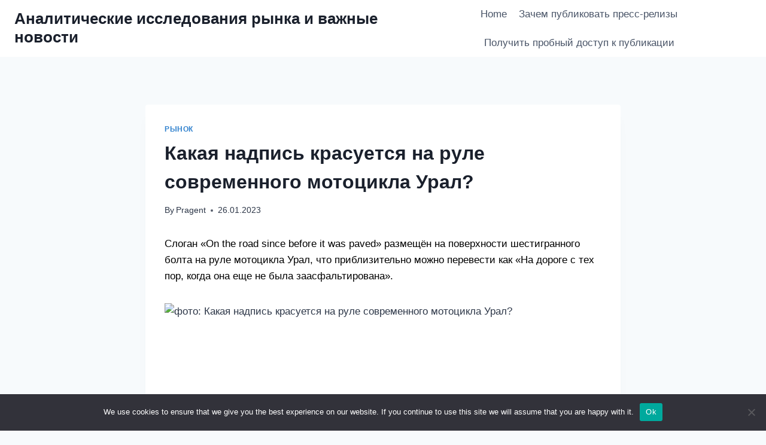

--- FILE ---
content_type: text/html; charset=UTF-8
request_url: https://market-analysis.ru/kakaya-nadpis-krasuetsya-na-rule-sovremennogo-motocikla-ural/
body_size: 22376
content:
<!doctype html>
<html lang="en-US" class="no-js" itemtype="https://schema.org/Blog" itemscope>
<head>
	<meta charset="UTF-8">
	<meta name="viewport" content="width=device-width, initial-scale=1, minimum-scale=1">
	<link rel="profile" href="http://gmpg.org/xfn/11">
	<title>Какая надпись красуется на руле современного мотоцикла Урал? &#8211; Аналитические исследования рынка и важные новости</title>
<meta name='robots' content='max-image-preview:large' />
	<style>img:is([sizes="auto" i], [sizes^="auto," i]) { contain-intrinsic-size: 3000px 1500px }</style>
	<link rel="alternate" type="application/rss+xml" title="Аналитические исследования рынка и важные новости &raquo; Feed" href="https://market-analysis.ru/feed/" />
<link rel="alternate" type="application/rss+xml" title="Аналитические исследования рынка и важные новости &raquo; Comments Feed" href="https://market-analysis.ru/comments/feed/" />
			<script>document.documentElement.classList.remove( 'no-js' );</script>
			<link rel="alternate" type="application/rss+xml" title="Аналитические исследования рынка и важные новости &raquo; Какая надпись красуется на руле современного мотоцикла Урал? Comments Feed" href="https://market-analysis.ru/kakaya-nadpis-krasuetsya-na-rule-sovremennogo-motocikla-ural/feed/" />
<script>
window._wpemojiSettings = {"baseUrl":"https:\/\/s.w.org\/images\/core\/emoji\/15.1.0\/72x72\/","ext":".png","svgUrl":"https:\/\/s.w.org\/images\/core\/emoji\/15.1.0\/svg\/","svgExt":".svg","source":{"concatemoji":"https:\/\/market-analysis.ru\/wp-includes\/js\/wp-emoji-release.min.js?ver=6.8.1"}};
/*! This file is auto-generated */
!function(i,n){var o,s,e;function c(e){try{var t={supportTests:e,timestamp:(new Date).valueOf()};sessionStorage.setItem(o,JSON.stringify(t))}catch(e){}}function p(e,t,n){e.clearRect(0,0,e.canvas.width,e.canvas.height),e.fillText(t,0,0);var t=new Uint32Array(e.getImageData(0,0,e.canvas.width,e.canvas.height).data),r=(e.clearRect(0,0,e.canvas.width,e.canvas.height),e.fillText(n,0,0),new Uint32Array(e.getImageData(0,0,e.canvas.width,e.canvas.height).data));return t.every(function(e,t){return e===r[t]})}function u(e,t,n){switch(t){case"flag":return n(e,"\ud83c\udff3\ufe0f\u200d\u26a7\ufe0f","\ud83c\udff3\ufe0f\u200b\u26a7\ufe0f")?!1:!n(e,"\ud83c\uddfa\ud83c\uddf3","\ud83c\uddfa\u200b\ud83c\uddf3")&&!n(e,"\ud83c\udff4\udb40\udc67\udb40\udc62\udb40\udc65\udb40\udc6e\udb40\udc67\udb40\udc7f","\ud83c\udff4\u200b\udb40\udc67\u200b\udb40\udc62\u200b\udb40\udc65\u200b\udb40\udc6e\u200b\udb40\udc67\u200b\udb40\udc7f");case"emoji":return!n(e,"\ud83d\udc26\u200d\ud83d\udd25","\ud83d\udc26\u200b\ud83d\udd25")}return!1}function f(e,t,n){var r="undefined"!=typeof WorkerGlobalScope&&self instanceof WorkerGlobalScope?new OffscreenCanvas(300,150):i.createElement("canvas"),a=r.getContext("2d",{willReadFrequently:!0}),o=(a.textBaseline="top",a.font="600 32px Arial",{});return e.forEach(function(e){o[e]=t(a,e,n)}),o}function t(e){var t=i.createElement("script");t.src=e,t.defer=!0,i.head.appendChild(t)}"undefined"!=typeof Promise&&(o="wpEmojiSettingsSupports",s=["flag","emoji"],n.supports={everything:!0,everythingExceptFlag:!0},e=new Promise(function(e){i.addEventListener("DOMContentLoaded",e,{once:!0})}),new Promise(function(t){var n=function(){try{var e=JSON.parse(sessionStorage.getItem(o));if("object"==typeof e&&"number"==typeof e.timestamp&&(new Date).valueOf()<e.timestamp+604800&&"object"==typeof e.supportTests)return e.supportTests}catch(e){}return null}();if(!n){if("undefined"!=typeof Worker&&"undefined"!=typeof OffscreenCanvas&&"undefined"!=typeof URL&&URL.createObjectURL&&"undefined"!=typeof Blob)try{var e="postMessage("+f.toString()+"("+[JSON.stringify(s),u.toString(),p.toString()].join(",")+"));",r=new Blob([e],{type:"text/javascript"}),a=new Worker(URL.createObjectURL(r),{name:"wpTestEmojiSupports"});return void(a.onmessage=function(e){c(n=e.data),a.terminate(),t(n)})}catch(e){}c(n=f(s,u,p))}t(n)}).then(function(e){for(var t in e)n.supports[t]=e[t],n.supports.everything=n.supports.everything&&n.supports[t],"flag"!==t&&(n.supports.everythingExceptFlag=n.supports.everythingExceptFlag&&n.supports[t]);n.supports.everythingExceptFlag=n.supports.everythingExceptFlag&&!n.supports.flag,n.DOMReady=!1,n.readyCallback=function(){n.DOMReady=!0}}).then(function(){return e}).then(function(){var e;n.supports.everything||(n.readyCallback(),(e=n.source||{}).concatemoji?t(e.concatemoji):e.wpemoji&&e.twemoji&&(t(e.twemoji),t(e.wpemoji)))}))}((window,document),window._wpemojiSettings);
</script>
<style id='wp-emoji-styles-inline-css'>

	img.wp-smiley, img.emoji {
		display: inline !important;
		border: none !important;
		box-shadow: none !important;
		height: 1em !important;
		width: 1em !important;
		margin: 0 0.07em !important;
		vertical-align: -0.1em !important;
		background: none !important;
		padding: 0 !important;
	}
</style>
<link rel='stylesheet' id='wp-block-library-css' href='https://market-analysis.ru/wp-includes/css/dist/block-library/style.min.css?ver=6.8.1' media='all' />
<style id='classic-theme-styles-inline-css'>
/*! This file is auto-generated */
.wp-block-button__link{color:#fff;background-color:#32373c;border-radius:9999px;box-shadow:none;text-decoration:none;padding:calc(.667em + 2px) calc(1.333em + 2px);font-size:1.125em}.wp-block-file__button{background:#32373c;color:#fff;text-decoration:none}
</style>
<style id='global-styles-inline-css'>
:root{--wp--preset--aspect-ratio--square: 1;--wp--preset--aspect-ratio--4-3: 4/3;--wp--preset--aspect-ratio--3-4: 3/4;--wp--preset--aspect-ratio--3-2: 3/2;--wp--preset--aspect-ratio--2-3: 2/3;--wp--preset--aspect-ratio--16-9: 16/9;--wp--preset--aspect-ratio--9-16: 9/16;--wp--preset--color--black: #000000;--wp--preset--color--cyan-bluish-gray: #abb8c3;--wp--preset--color--white: #ffffff;--wp--preset--color--pale-pink: #f78da7;--wp--preset--color--vivid-red: #cf2e2e;--wp--preset--color--luminous-vivid-orange: #ff6900;--wp--preset--color--luminous-vivid-amber: #fcb900;--wp--preset--color--light-green-cyan: #7bdcb5;--wp--preset--color--vivid-green-cyan: #00d084;--wp--preset--color--pale-cyan-blue: #8ed1fc;--wp--preset--color--vivid-cyan-blue: #0693e3;--wp--preset--color--vivid-purple: #9b51e0;--wp--preset--color--theme-palette-1: #3182CE;--wp--preset--color--theme-palette-2: #2B6CB0;--wp--preset--color--theme-palette-3: #1A202C;--wp--preset--color--theme-palette-4: #2D3748;--wp--preset--color--theme-palette-5: #4A5568;--wp--preset--color--theme-palette-6: #718096;--wp--preset--color--theme-palette-7: #EDF2F7;--wp--preset--color--theme-palette-8: #F7FAFC;--wp--preset--color--theme-palette-9: #ffffff;--wp--preset--gradient--vivid-cyan-blue-to-vivid-purple: linear-gradient(135deg,rgba(6,147,227,1) 0%,rgb(155,81,224) 100%);--wp--preset--gradient--light-green-cyan-to-vivid-green-cyan: linear-gradient(135deg,rgb(122,220,180) 0%,rgb(0,208,130) 100%);--wp--preset--gradient--luminous-vivid-amber-to-luminous-vivid-orange: linear-gradient(135deg,rgba(252,185,0,1) 0%,rgba(255,105,0,1) 100%);--wp--preset--gradient--luminous-vivid-orange-to-vivid-red: linear-gradient(135deg,rgba(255,105,0,1) 0%,rgb(207,46,46) 100%);--wp--preset--gradient--very-light-gray-to-cyan-bluish-gray: linear-gradient(135deg,rgb(238,238,238) 0%,rgb(169,184,195) 100%);--wp--preset--gradient--cool-to-warm-spectrum: linear-gradient(135deg,rgb(74,234,220) 0%,rgb(151,120,209) 20%,rgb(207,42,186) 40%,rgb(238,44,130) 60%,rgb(251,105,98) 80%,rgb(254,248,76) 100%);--wp--preset--gradient--blush-light-purple: linear-gradient(135deg,rgb(255,206,236) 0%,rgb(152,150,240) 100%);--wp--preset--gradient--blush-bordeaux: linear-gradient(135deg,rgb(254,205,165) 0%,rgb(254,45,45) 50%,rgb(107,0,62) 100%);--wp--preset--gradient--luminous-dusk: linear-gradient(135deg,rgb(255,203,112) 0%,rgb(199,81,192) 50%,rgb(65,88,208) 100%);--wp--preset--gradient--pale-ocean: linear-gradient(135deg,rgb(255,245,203) 0%,rgb(182,227,212) 50%,rgb(51,167,181) 100%);--wp--preset--gradient--electric-grass: linear-gradient(135deg,rgb(202,248,128) 0%,rgb(113,206,126) 100%);--wp--preset--gradient--midnight: linear-gradient(135deg,rgb(2,3,129) 0%,rgb(40,116,252) 100%);--wp--preset--font-size--small: 14px;--wp--preset--font-size--medium: 24px;--wp--preset--font-size--large: 32px;--wp--preset--font-size--x-large: 42px;--wp--preset--font-size--larger: 40px;--wp--preset--spacing--20: 0.44rem;--wp--preset--spacing--30: 0.67rem;--wp--preset--spacing--40: 1rem;--wp--preset--spacing--50: 1.5rem;--wp--preset--spacing--60: 2.25rem;--wp--preset--spacing--70: 3.38rem;--wp--preset--spacing--80: 5.06rem;--wp--preset--shadow--natural: 6px 6px 9px rgba(0, 0, 0, 0.2);--wp--preset--shadow--deep: 12px 12px 50px rgba(0, 0, 0, 0.4);--wp--preset--shadow--sharp: 6px 6px 0px rgba(0, 0, 0, 0.2);--wp--preset--shadow--outlined: 6px 6px 0px -3px rgba(255, 255, 255, 1), 6px 6px rgba(0, 0, 0, 1);--wp--preset--shadow--crisp: 6px 6px 0px rgba(0, 0, 0, 1);}:where(.is-layout-flex){gap: 0.5em;}:where(.is-layout-grid){gap: 0.5em;}body .is-layout-flex{display: flex;}.is-layout-flex{flex-wrap: wrap;align-items: center;}.is-layout-flex > :is(*, div){margin: 0;}body .is-layout-grid{display: grid;}.is-layout-grid > :is(*, div){margin: 0;}:where(.wp-block-columns.is-layout-flex){gap: 2em;}:where(.wp-block-columns.is-layout-grid){gap: 2em;}:where(.wp-block-post-template.is-layout-flex){gap: 1.25em;}:where(.wp-block-post-template.is-layout-grid){gap: 1.25em;}.has-black-color{color: var(--wp--preset--color--black) !important;}.has-cyan-bluish-gray-color{color: var(--wp--preset--color--cyan-bluish-gray) !important;}.has-white-color{color: var(--wp--preset--color--white) !important;}.has-pale-pink-color{color: var(--wp--preset--color--pale-pink) !important;}.has-vivid-red-color{color: var(--wp--preset--color--vivid-red) !important;}.has-luminous-vivid-orange-color{color: var(--wp--preset--color--luminous-vivid-orange) !important;}.has-luminous-vivid-amber-color{color: var(--wp--preset--color--luminous-vivid-amber) !important;}.has-light-green-cyan-color{color: var(--wp--preset--color--light-green-cyan) !important;}.has-vivid-green-cyan-color{color: var(--wp--preset--color--vivid-green-cyan) !important;}.has-pale-cyan-blue-color{color: var(--wp--preset--color--pale-cyan-blue) !important;}.has-vivid-cyan-blue-color{color: var(--wp--preset--color--vivid-cyan-blue) !important;}.has-vivid-purple-color{color: var(--wp--preset--color--vivid-purple) !important;}.has-black-background-color{background-color: var(--wp--preset--color--black) !important;}.has-cyan-bluish-gray-background-color{background-color: var(--wp--preset--color--cyan-bluish-gray) !important;}.has-white-background-color{background-color: var(--wp--preset--color--white) !important;}.has-pale-pink-background-color{background-color: var(--wp--preset--color--pale-pink) !important;}.has-vivid-red-background-color{background-color: var(--wp--preset--color--vivid-red) !important;}.has-luminous-vivid-orange-background-color{background-color: var(--wp--preset--color--luminous-vivid-orange) !important;}.has-luminous-vivid-amber-background-color{background-color: var(--wp--preset--color--luminous-vivid-amber) !important;}.has-light-green-cyan-background-color{background-color: var(--wp--preset--color--light-green-cyan) !important;}.has-vivid-green-cyan-background-color{background-color: var(--wp--preset--color--vivid-green-cyan) !important;}.has-pale-cyan-blue-background-color{background-color: var(--wp--preset--color--pale-cyan-blue) !important;}.has-vivid-cyan-blue-background-color{background-color: var(--wp--preset--color--vivid-cyan-blue) !important;}.has-vivid-purple-background-color{background-color: var(--wp--preset--color--vivid-purple) !important;}.has-black-border-color{border-color: var(--wp--preset--color--black) !important;}.has-cyan-bluish-gray-border-color{border-color: var(--wp--preset--color--cyan-bluish-gray) !important;}.has-white-border-color{border-color: var(--wp--preset--color--white) !important;}.has-pale-pink-border-color{border-color: var(--wp--preset--color--pale-pink) !important;}.has-vivid-red-border-color{border-color: var(--wp--preset--color--vivid-red) !important;}.has-luminous-vivid-orange-border-color{border-color: var(--wp--preset--color--luminous-vivid-orange) !important;}.has-luminous-vivid-amber-border-color{border-color: var(--wp--preset--color--luminous-vivid-amber) !important;}.has-light-green-cyan-border-color{border-color: var(--wp--preset--color--light-green-cyan) !important;}.has-vivid-green-cyan-border-color{border-color: var(--wp--preset--color--vivid-green-cyan) !important;}.has-pale-cyan-blue-border-color{border-color: var(--wp--preset--color--pale-cyan-blue) !important;}.has-vivid-cyan-blue-border-color{border-color: var(--wp--preset--color--vivid-cyan-blue) !important;}.has-vivid-purple-border-color{border-color: var(--wp--preset--color--vivid-purple) !important;}.has-vivid-cyan-blue-to-vivid-purple-gradient-background{background: var(--wp--preset--gradient--vivid-cyan-blue-to-vivid-purple) !important;}.has-light-green-cyan-to-vivid-green-cyan-gradient-background{background: var(--wp--preset--gradient--light-green-cyan-to-vivid-green-cyan) !important;}.has-luminous-vivid-amber-to-luminous-vivid-orange-gradient-background{background: var(--wp--preset--gradient--luminous-vivid-amber-to-luminous-vivid-orange) !important;}.has-luminous-vivid-orange-to-vivid-red-gradient-background{background: var(--wp--preset--gradient--luminous-vivid-orange-to-vivid-red) !important;}.has-very-light-gray-to-cyan-bluish-gray-gradient-background{background: var(--wp--preset--gradient--very-light-gray-to-cyan-bluish-gray) !important;}.has-cool-to-warm-spectrum-gradient-background{background: var(--wp--preset--gradient--cool-to-warm-spectrum) !important;}.has-blush-light-purple-gradient-background{background: var(--wp--preset--gradient--blush-light-purple) !important;}.has-blush-bordeaux-gradient-background{background: var(--wp--preset--gradient--blush-bordeaux) !important;}.has-luminous-dusk-gradient-background{background: var(--wp--preset--gradient--luminous-dusk) !important;}.has-pale-ocean-gradient-background{background: var(--wp--preset--gradient--pale-ocean) !important;}.has-electric-grass-gradient-background{background: var(--wp--preset--gradient--electric-grass) !important;}.has-midnight-gradient-background{background: var(--wp--preset--gradient--midnight) !important;}.has-small-font-size{font-size: var(--wp--preset--font-size--small) !important;}.has-medium-font-size{font-size: var(--wp--preset--font-size--medium) !important;}.has-large-font-size{font-size: var(--wp--preset--font-size--large) !important;}.has-x-large-font-size{font-size: var(--wp--preset--font-size--x-large) !important;}
:where(.wp-block-post-template.is-layout-flex){gap: 1.25em;}:where(.wp-block-post-template.is-layout-grid){gap: 1.25em;}
:where(.wp-block-columns.is-layout-flex){gap: 2em;}:where(.wp-block-columns.is-layout-grid){gap: 2em;}
:root :where(.wp-block-pullquote){font-size: 1.5em;line-height: 1.6;}
</style>
<link rel='stylesheet' id='custom-comments-css-css' href='https://market-analysis.ru/wp-content/plugins/bka-single/asset/styles.css?ver=6.8.1' media='all' />
<link rel='stylesheet' id='cookie-notice-front-css' href='https://market-analysis.ru/wp-content/plugins/cookie-notice/css/front.min.css?ver=2.4.16' media='all' />
<link rel='stylesheet' id='kadence-global-css' href='https://market-analysis.ru/wp-content/themes/kadence-ma/assets/css/global.min.css?ver=1.0.30' media='all' />
<style id='kadence-global-inline-css'>
/* Kadence Base CSS */
:root{--global-palette1:#3182CE;--global-palette2:#2B6CB0;--global-palette3:#1A202C;--global-palette4:#2D3748;--global-palette5:#4A5568;--global-palette6:#718096;--global-palette7:#EDF2F7;--global-palette8:#F7FAFC;--global-palette9:#ffffff;--global-palette-highlight:var(--global-palette1);--global-palette-highlight-alt:var(--global-palette2);--global-palette-highlight-alt2:var(--global-palette9);--global-palette-btn-bg:var(--global-palette1);--global-palette-btn-bg-hover:var(--global-palette2);--global-palette-btn:var(--global-palette9);--global-palette-btn-hover:var(--global-palette9);--global-body-font-family:-apple-system,BlinkMacSystemFont,"Segoe UI",Roboto,Oxygen-Sans,Ubuntu,Cantarell,"Helvetica Neue",sans-serif, "Apple Color Emoji", "Segoe UI Emoji", "Segoe UI Symbol";--global-heading-font-family:inherit;--global-primary-nav-font-family:inherit;--global-fallback-font:sans-serif;--global-content-width:1290px;}:root .has-theme-palette-1-background-color{background-color:var(--global-palette1);}:root .has-theme-palette-1-color{color:var(--global-palette1);}:root .has-theme-palette-2-background-color{background-color:var(--global-palette2);}:root .has-theme-palette-2-color{color:var(--global-palette2);}:root .has-theme-palette-3-background-color{background-color:var(--global-palette3);}:root .has-theme-palette-3-color{color:var(--global-palette3);}:root .has-theme-palette-4-background-color{background-color:var(--global-palette4);}:root .has-theme-palette-4-color{color:var(--global-palette4);}:root .has-theme-palette-5-background-color{background-color:var(--global-palette5);}:root .has-theme-palette-5-color{color:var(--global-palette5);}:root .has-theme-palette-6-background-color{background-color:var(--global-palette6);}:root .has-theme-palette-6-color{color:var(--global-palette6);}:root .has-theme-palette-7-background-color{background-color:var(--global-palette7);}:root .has-theme-palette-7-color{color:var(--global-palette7);}:root .has-theme-palette-8-background-color{background-color:var(--global-palette8);}:root .has-theme-palette-8-color{color:var(--global-palette8);}:root .has-theme-palette-9-background-color{background-color:var(--global-palette9);}:root .has-theme-palette-9-color{color:var(--global-palette9);}:root .has-theme-palette1-background-color{background-color:var(--global-palette1);}:root .has-theme-palette1-color{color:var(--global-palette1);}:root .has-theme-palette2-background-color{background-color:var(--global-palette2);}:root .has-theme-palette2-color{color:var(--global-palette2);}:root .has-theme-palette3-background-color{background-color:var(--global-palette3);}:root .has-theme-palette3-color{color:var(--global-palette3);}:root .has-theme-palette4-background-color{background-color:var(--global-palette4);}:root .has-theme-palette4-color{color:var(--global-palette4);}:root .has-theme-palette5-background-color{background-color:var(--global-palette5);}:root .has-theme-palette5-color{color:var(--global-palette5);}:root .has-theme-palette6-background-color{background-color:var(--global-palette6);}:root .has-theme-palette6-color{color:var(--global-palette6);}:root .has-theme-palette7-background-color{background-color:var(--global-palette7);}:root .has-theme-palette7-color{color:var(--global-palette7);}:root .has-theme-palette8-background-color{background-color:var(--global-palette8);}:root .has-theme-palette8-color{color:var(--global-palette8);}:root .has-theme-palette9-background-color{background-color:var(--global-palette9);}:root .has-theme-palette9-color{color:var(--global-palette9);}body{background:var(--global-palette8);}body, input, select, optgroup, textarea{font-weight:400;font-size:17px;line-height:1.6;font-family:var(--global-body-font-family);color:var(--global-palette4);}.content-bg, body.content-style-unboxed .site{background:var(--global-palette9);}h1,h2,h3,h4,h5,h6{font-family:var(--global-heading-font-family);}h1{font-weight:700;font-size:32px;line-height:1.5;color:var(--global-palette3);}h2{font-weight:700;font-size:28px;line-height:1.5;color:var(--global-palette3);}h3{font-weight:700;font-size:24px;line-height:1.5;color:var(--global-palette3);}h4{font-weight:700;font-size:22px;line-height:1.5;color:var(--global-palette4);}h5{font-weight:700;font-size:20px;line-height:1.5;color:var(--global-palette4);}h6{font-weight:700;font-size:18px;line-height:1.5;color:var(--global-palette5);}.site-container, .site-header-row-layout-contained, .site-footer-row-layout-contained, .entry-hero-layout-contained, .comments-area, .alignfull > .wp-block-cover__inner-container, .alignwide > .wp-block-cover__inner-container{max-width:1290px;}.content-width-narrow .content-container.site-container, .content-width-narrow .hero-container.site-container{max-width:842px;}@media all and (min-width: 1520px){.site .content-container  .alignwide{margin-left:-115px;margin-right:-115px;width:unset;max-width:unset;}}@media all and (min-width: 1102px){.content-width-narrow .site .content-container .alignwide{margin-left:-130px;margin-right:-130px;width:unset;max-width:unset;}}.content-style-boxed .site .entry-content .alignwide{margin-left:-2rem;margin-right:-2rem;}@media all and (max-width: 1024px){.content-style-boxed .site .entry-content .alignwide{margin-left:-2rem;margin-right:-2rem;}}@media all and (max-width: 767px){.content-style-boxed .site .entry-content .alignwide{margin-left:-1.5rem;margin-right:-1.5rem;}}.content-area{margin-top:5rem;margin-bottom:5rem;}@media all and (max-width: 1024px){.content-area{margin-top:3rem;margin-bottom:3rem;}}@media all and (max-width: 767px){.content-area{margin-top:2rem;margin-bottom:2rem;}}.entry-content-wrap{padding:2rem;}@media all and (max-width: 1024px){.entry-content-wrap{padding:2rem;}}@media all and (max-width: 767px){.entry-content-wrap{padding:1.5rem;}}.loop-entry .entry-content-wrap{padding:2rem;}@media all and (max-width: 1024px){.loop-entry .entry-content-wrap{padding:2rem;}}@media all and (max-width: 767px){.loop-entry .entry-content-wrap{padding:1.5rem;}}.primary-sidebar.widget-area .widget{margin-bottom:1.5em;color:var(--global-palette4);}.primary-sidebar.widget-area .widget-title{font-weight:700;font-size:20px;line-height:1.5;color:var(--global-palette3);}.site-branding{padding:0px 0px 0px 0px;}.site-branding .site-title{font-weight:700;font-size:26px;line-height:1.2;color:var(--global-palette3);}.site-branding .site-description{font-weight:700;font-size:16px;line-height:1.4;color:var(--global-palette5);}#masthead, #masthead .kadence-sticky-header.item-is-fixed:not(.item-at-start):not(.site-header-row-container), #masthead .kadence-sticky-header.item-is-fixed:not(.item-at-start) > .site-header-row-container-inner{background:#ffffff;}.site-main-header-inner-wrap{min-height:80px;}.site-top-header-inner-wrap{min-height:0px;}.site-bottom-header-inner-wrap{min-height:0px;}@media all and (min-width: 1025px){.transparent-header .entry-hero .entry-hero-container-inner{padding-top:80px;}}@media all and (max-width: 1024px){.mobile-transparent-header .entry-hero .entry-hero-container-inner{padding-top:80px;}}@media all and (max-width: 767px){.mobile-transparent-header .entry-hero .entry-hero-container-inner{padding-top:80px;}}.header-navigation[class*="header-navigation-style-underline"] .header-menu-container.primary-menu-container>ul>li>a:after{width:calc( 100% - 1.2em);}.main-navigation .primary-menu-container > ul > li > a{padding-left:calc(1.2em / 2);padding-right:calc(1.2em / 2);padding-top:0.6em;padding-bottom:0.6em;color:var(--global-palette5);}.main-navigation .primary-menu-container > ul > li > a:hover{color:var(--global-palette-highlight);}.main-navigation .primary-menu-container > ul > li.current-menu-item > a{color:var(--global-palette3);}.header-navigation[class*="header-navigation-style-underline"] .header-menu-container.secondary-menu-container>ul>li>a:after{width:calc( 100% - 1.2em);}.secondary-navigation .secondary-menu-container > ul > li > a{padding-left:calc(1.2em / 2);padding-right:calc(1.2em / 2);padding-top:0.6em;padding-bottom:0.6em;color:var(--global-palette5);}.secondary-navigation .secondary-menu-container > ul > li > a:hover{color:var(--global-palette-highlight);}.secondary-navigation .secondary-menu-container > ul > li.current-menu-item > a{color:var(--global-palette3);}.header-navigation .header-menu-container ul ul{background:var(--global-palette3);}.header-navigation .header-menu-container ul ul li, .header-menu-container ul.menu > li.kadence-menu-mega-enabled > ul > li > a{border-bottom:1px solid rgba(255,255,255,0.1);}.header-navigation .header-menu-container ul ul li a{width:200px;padding-top:1em;padding-bottom:1em;color:var(--global-palette8);font-size:12px;}.header-navigation .header-menu-container ul ul li a:hover{color:var(--global-palette9);background:var(--global-palette4);}.header-navigation .header-menu-container ul ul li.current-menu-item > a{color:var(--global-palette9);background:var(--global-palette4);}.mobile-toggle-open-container .menu-toggle-open{color:var(--global-palette5);padding:0.4em 0.6em 0.4em 0.6em;font-size:14px;}.mobile-toggle-open-container .menu-toggle-open.menu-toggle-style-bordered{border:1px solid currentColor;}.mobile-toggle-open-container .menu-toggle-open .menu-toggle-icon{font-size:20px;}.mobile-toggle-open-container .menu-toggle-open:hover, .mobile-toggle-open-container .menu-toggle-open:focus{color:var(--global-palette-highlight);}.mobile-navigation ul li{font-size:14px;}.mobile-navigation ul li a{padding-top:1em;padding-bottom:1em;}.mobile-navigation ul li > a, .mobile-navigation ul li.menu-item-has-children > .drawer-nav-drop-wrap{color:var(--global-palette8);}.mobile-navigation ul li.current-menu-item > a, .mobile-navigation ul li.current-menu-item.menu-item-has-children > .drawer-nav-drop-wrap{color:var(--global-palette-highlight);}.mobile-navigation ul li.menu-item-has-children .drawer-nav-drop-wrap, .mobile-navigation ul li:not(.menu-item-has-children) a{border-bottom:1px solid rgba(255,255,255,0.1);}.mobile-navigation:not(.drawer-navigation-parent-toggle-true) ul li.menu-item-has-children .drawer-nav-drop-wrap button{border-left:1px solid rgba(255,255,255,0.1);}#main-header .header-button{border:2px none transparent;}.header-social-inner-wrap{font-size:1em;margin-top:-0.3em;margin-left:calc(-0.3em / 2);margin-right:calc(-0.3em / 2);}.header-social-wrap .header-social-inner-wrap .social-button{margin-top:0.3em;margin-left:calc(0.3em / 2);margin-right:calc(0.3em / 2);border:2px none transparent;border-radius:3px;}.header-mobile-social-inner-wrap{font-size:1em;margin-top:-0.3em;margin-left:calc(-0.3em / 2);margin-right:calc(-0.3em / 2);}.header-mobile-social-wrap .header-mobile-social-inner-wrap .social-button{margin-top:0.3em;margin-left:calc(0.3em / 2);margin-right:calc(0.3em / 2);border:2px none transparent;border-radius:3px;}.search-toggle-open-container .search-toggle-open{color:var(--global-palette5);}.search-toggle-open-container .search-toggle-open.search-toggle-style-bordered{border:1px solid currentColor;}.search-toggle-open-container .search-toggle-open:hover, .search-toggle-open-container .search-toggle-open:focus{color:var(--global-palette-highlight);}#search-drawer .drawer-inner{background:rgba(9, 12, 16, 0.97);}.mobile-header-button-wrap .mobile-header-button{border:2px none transparent;}.site-middle-footer-inner-wrap{padding-top:30px;padding-bottom:30px;grid-column-gap:30px;grid-row-gap:30px;}.site-middle-footer-inner-wrap .widget{margin-bottom:30px;}.site-middle-footer-inner-wrap .site-footer-section:not(:last-child):after{right:calc(-30px / 2);}.site-top-footer-inner-wrap{padding-top:30px;padding-bottom:30px;grid-column-gap:30px;grid-row-gap:30px;}.site-top-footer-inner-wrap .widget{margin-bottom:30px;}.site-top-footer-inner-wrap .site-footer-section:not(:last-child):after{right:calc(-30px / 2);}.site-bottom-footer-inner-wrap{padding-top:30px;padding-bottom:30px;grid-column-gap:30px;}.site-bottom-footer-inner-wrap .widget{margin-bottom:30px;}.site-bottom-footer-inner-wrap .site-footer-section:not(:last-child):after{right:calc(-30px / 2);}.footer-social-inner-wrap{font-size:1em;margin-top:-0.3em;margin-left:calc(-0.3em / 2);margin-right:calc(-0.3em / 2);}.site-footer .site-footer-wrap .site-footer-section .footer-social-wrap .social-button{margin-top:0.3em;margin-left:calc(0.3em / 2);margin-right:calc(0.3em / 2);border:2px none transparent;border-radius:3px;}#colophon .footer-navigation .footer-menu-container > ul > li > a{padding-left:calc(1.2em / 2);padding-right:calc(1.2em / 2);color:var(--global-palette5);}#colophon .footer-navigation .footer-menu-container > ul li a:hover{color:var(--global-palette-highlight);}#colophon .footer-navigation .footer-menu-container > ul li.current-menu-item > a{color:var(--global-palette3);}.entry-hero.page-hero-section .entry-header{min-height:200px;}.entry-hero.post-hero-section .entry-header{min-height:200px;}
</style>
<link rel='stylesheet' id='kadence-header-css' href='https://market-analysis.ru/wp-content/themes/kadence-ma/assets/css/header.min.css?ver=1.0.30' media='all' />
<link rel='stylesheet' id='kadence-content-css' href='https://market-analysis.ru/wp-content/themes/kadence-ma/assets/css/content.min.css?ver=1.0.30' media='all' />
<link rel='stylesheet' id='kadence-comments-css' href='https://market-analysis.ru/wp-content/themes/kadence-ma/assets/css/comments.min.css?ver=1.0.30' media='all' />
<link rel='stylesheet' id='kadence-related-posts-css' href='https://market-analysis.ru/wp-content/themes/kadence-ma/assets/css/related-posts.min.css?ver=1.0.30' media='all' />
<link rel='stylesheet' id='kadence-slide-css' href='https://market-analysis.ru/wp-content/themes/kadence-ma/assets/css/slider.min.css?ver=1.0.30' media='all' />
<link rel='stylesheet' id='kadence-footer-css' href='https://market-analysis.ru/wp-content/themes/kadence-ma/assets/css/footer.min.css?ver=1.0.30' media='all' />
<script id="cookie-notice-front-js-before">
var cnArgs = {"ajaxUrl":"https:\/\/market-analysis.ru\/wp-admin\/admin-ajax.php","nonce":"61a0197fb1","hideEffect":"fade","position":"bottom","onScroll":false,"onScrollOffset":100,"onClick":false,"cookieName":"cookie_notice_accepted","cookieTime":2592000,"cookieTimeRejected":2592000,"globalCookie":false,"redirection":false,"cache":false,"revokeCookies":false,"revokeCookiesOpt":"automatic"};
</script>
<script src="https://market-analysis.ru/wp-content/plugins/cookie-notice/js/front.min.js?ver=2.4.16" id="cookie-notice-front-js"></script>
<link rel="https://api.w.org/" href="https://market-analysis.ru/wp-json/" /><link rel="alternate" title="JSON" type="application/json" href="https://market-analysis.ru/wp-json/wp/v2/posts/30598" /><link rel="EditURI" type="application/rsd+xml" title="RSD" href="https://market-analysis.ru/xmlrpc.php?rsd" />
<meta name="generator" content="WordPress 6.8.1" />
<link rel="canonical" href="https://market-analysis.ru/kakaya-nadpis-krasuetsya-na-rule-sovremennogo-motocikla-ural/" />
<link rel='shortlink' href='https://market-analysis.ru/?p=30598' />
<link rel="alternate" title="oEmbed (JSON)" type="application/json+oembed" href="https://market-analysis.ru/wp-json/oembed/1.0/embed?url=https%3A%2F%2Fmarket-analysis.ru%2Fkakaya-nadpis-krasuetsya-na-rule-sovremennogo-motocikla-ural%2F" />
<meta name="description" content="Какая надпись красуется на руле современного мотоцикла Урал?"><style>.recentcomments a{display:inline !important;padding:0 !important;margin:0 !important;}</style><script src="https://www.business-key.com/mon/pix.php?d=market-analysis.ru&pid=30598&u=https%3A%2F%2Fmarket-analysis.ru%2F%3Fp%3D30598&r=15202316"></script> 

<link rel="apple-touch-icon" sizes="180x180" href="/apple-touch-icon.png">
<link rel="icon" type="image/png" sizes="32x32" href="/favicon-32x32.png">
<link rel="icon" type="image/png" sizes="16x16" href="/favicon-16x16.png">
<link rel="manifest" href="/site.webmanifest">
<link rel="mask-icon" href="/safari-pinned-tab.svg" color="#5bbad5">
<meta name="msapplication-TileColor" content="#da532c">
<meta name="theme-color" content="#ffffff">


</head>

<body class="wp-singular post-template-default single single-post postid-30598 single-format-standard wp-embed-responsive wp-theme-kadence-ma cookies-not-set footer-on-bottom animate-body-popup hide-focus-outline link-style-standard content-title-style-normal content-width-narrow content-style-boxed content-vertical-padding-show non-transparent-header mobile-non-transparent-header">
<div id="wrapper" class="site">
			<a class="skip-link screen-reader-text" href="#primary">Skip to content</a>
		<header id="masthead" class="site-header" role="banner" itemtype="https://schema.org/WPHeader" itemscope>
	<div id="main-header" class="site-header-wrap">
		<div class="site-header-inner-wrap">
			<div class="site-header-upper-wrap">
				<div class="site-header-upper-inner-wrap">
					<div class="site-main-header-wrap site-header-row-container site-header-focus-item site-header-row-layout-standard" data-section="kadence_customizer_header_main">
	<div class="site-header-row-container-inner">
				<div class="site-container">
			<div class="site-main-header-inner-wrap site-header-row site-header-row-has-sides site-header-row-no-center">
									<div class="site-header-main-section-left site-header-section site-header-section-left">
						<div class="site-header-item site-header-focus-item" data-section="title_tagline">
	<div class="site-branding branding-layout-standard"><a class="brand" href="https://market-analysis.ru/" rel="home" aria-label="Аналитические исследования рынка и важные новости"><div class="site-title-wrap"><p class="site-title">Аналитические исследования рынка и важные новости</p></div></a></div></div><!-- data-section="title_tagline" -->
					</div>
																	<div class="site-header-main-section-right site-header-section site-header-section-right">
						<div class="site-header-item site-header-focus-item site-header-item-main-navigation header-navigation-layout-stretch-false header-navigation-layout-fill-stretch-false" data-section="kadence_customizer_primary_navigation">
		<nav id="site-navigation" class="main-navigation header-navigation nav--toggle-sub header-navigation-style-standard header-navigation-dropdown-animation-none" role="navigation" aria-label="Primary Navigation">
				<div class="primary-menu-container header-menu-container">
			<ul id="primary-menu" class="menu"><li ><a href="https://market-analysis.ru/">Home</a></li><li class="page_item page-item-2699"><a href="https://market-analysis.ru/zachem-publikovat-press-relizy/">Зачем публиковать пресс-релизы</a></li><li class="page_item page-item-120367"><a href="https://market-analysis.ru/poluchit-probnyj-dostup-k-publikacii/">Получить пробный доступ к публикации</a></li></ul>		</div>
	</nav><!-- #site-navigation -->
	</div><!-- data-section="primary_navigation" -->
					</div>
							</div>
		</div>
	</div>
</div>
				</div>
			</div>
					</div>
	</div>
	
<div id="mobile-header" class="site-mobile-header-wrap">
	<div class="site-header-inner-wrap">
		<div class="site-header-upper-wrap">
			<div class="site-header-upper-inner-wrap">
			<div class="site-main-header-wrap site-header-focus-item site-header-row-layout-standard site-header-row-tablet-layout-default site-header-row-mobile-layout-default ">
	<div class="site-header-row-container-inner">
		<div class="site-container">
			<div class="site-main-header-inner-wrap site-header-row site-header-row-has-sides site-header-row-no-center">
									<div class="site-header-main-section-left site-header-section site-header-section-left">
						<div class="site-header-item site-header-focus-item" data-section="title_tagline">
	<div class="site-branding mobile-site-branding branding-layout-standard branding-tablet-layout-inherit branding-mobile-layout-inherit"><a class="brand" href="https://market-analysis.ru/" rel="home" aria-label="Аналитические исследования рынка и важные новости"><div class="site-title-wrap"><div class="site-title vs-md-false">Аналитические исследования рынка и важные новости</div></div></a></div></div><!-- data-section="title_tagline" -->
					</div>
																	<div class="site-header-main-section-right site-header-section site-header-section-right">
						<div class="site-header-item site-header-focus-item site-header-item-navgation-popup-toggle" data-section="kadence_customizer_mobile_trigger">
		<div class="mobile-toggle-open-container">
						<button id="mobile-toggle" class="menu-toggle-open drawer-toggle menu-toggle-style-default" aria-label="Open menu" data-toggle-target="#mobile-drawer" data-toggle-body-class="showing-popup-drawer-from-right" aria-expanded="false" data-set-focus=".menu-toggle-close"
					>
						<span class="menu-toggle-icon"><span class="kadence-svg-iconset"><svg aria-hidden="true" class="kadence-svg-icon kadence-menu-svg" fill="currentColor" version="1.1" xmlns="https://www.w3.org/2000/svg" width="24" height="24" viewBox="0 0 24 24"><title>Toggle Menu</title><path d="M3 13h18c0.552 0 1-0.448 1-1s-0.448-1-1-1h-18c-0.552 0-1 0.448-1 1s0.448 1 1 1zM3 7h18c0.552 0 1-0.448 1-1s-0.448-1-1-1h-18c-0.552 0-1 0.448-1 1s0.448 1 1 1zM3 19h18c0.552 0 1-0.448 1-1s-0.448-1-1-1h-18c-0.552 0-1 0.448-1 1s0.448 1 1 1z"></path>
				</svg></span></span>
		</button>
	</div>
	</div><!-- data-section="mobile_trigger" -->
					</div>
							</div>
		</div>
	</div>
</div>
			</div>
		</div>
			</div>
</div>
</header><!-- #masthead -->

	<div id="inner-wrap" class="wrap hfeed kt-clear">
		<div id="primary" class="content-area">
	<div class="content-container site-container">
		<main id="main" class="site-main" role="main">
						<div class="content-wrap">
				<article id="post-30598" class="entry content-bg single-entry post-30598 post type-post status-publish format-standard hentry category-rynok tag-avto-moto tag-moto-avtomashiny tag-motocikl-s-kolyaskoj tag-motocikl-s-ljukoj tag-motocikl-ural tag-terrabajk tag-ural tag-ufa">
	<div class="entry-content-wrap">
		<header class="entry-header post-title title-align-inherit title-tablet-align-inherit title-mobile-align-inherit">
			<div class="entry-taxonomies">
			<span class="category-links term-links category-style-normal">
				<a href="https://market-analysis.ru/category/rynok/" rel="tag">Рынок</a>			</span>
		</div><!-- .entry-taxonomies -->
		<h1 class="entry-title">Какая надпись красуется на руле современного мотоцикла Урал?</h1><div class="entry-meta entry-meta-divider-dot">
	<span class="posted-by"><span class="meta-label">By</span><span class="author vcard"><a class="url fn n" href="https://market-analysis.ru/author/-2/">Pragent</a></span></span>					<span class="posted-on">
						<time class="entry-date published" datetime="2023-01-26T11:42:00+03:00">26.01.2023</time><time class="updated" datetime="2023-01-26T12:08:24+03:00">26.01.2023</time>					</span>
					</div><!-- .entry-meta -->
</header><!-- .entry-header -->

<div class="entry-content single-content">
	<div id='body_194879_miss_1'></div> <p><span style="background-color: rgb(255, 255, 255); color: rgb(0, 0, 0);">Слоган «On the road since before it was paved» размещён на поверхности шестигранного болта на руле мотоцикла Урал, что приблизительно можно перевести как «На дороге с тех пор, когда она еще не была заасфальтирована».</span></p><p><img decoding="async" src="//st.business-key.com/i/files/46882/2023/01/1674648352.png" alt="фото: Какая надпись красуется на руле современного мотоцикла Урал?" title="Какая надпись красуется на руле современного мотоцикла Урал?" srcset="//st.business-key.com/i/files/46882/2023/01/thumbs/480x1674648352.png 480w, //st.business-key.com/i/files/46882/2023/01/thumbs/800x1674648352.png 800w, //st.business-key.com/i/files/46882/2023/01/thumbs/1024x1674648352.png 1024w" style="object-fit: cover;"></p><p><br></p><p><br></p><p>На протяжении более чем 80 лет мотоциклы легендарной марки Урал по прежнему выпускаются в России, в городе Ирбит (Свердловская область) на Ирбитском Мотоциклетном Заводе.</p><p>Миллионный мотоцикл завод выдал в 1975 году, двухмиллионный — в 1985-м, трёхмиллионный — в 1993-м. Самое большое количество мотоциклов — 131 тысяча — было выпущено в 1992 году. В том же 1992 году был зафиксирован рекорд в книге Гиннеса&nbsp;- когда двое пилотов поочередно меняясь прямо на ходу, проехали на&nbsp;мотоцикле Урал&nbsp;с поднятой коляской 24 часа без остановки — даже дозаправка бензином осуществлялась в движении.</p><p>Производство в последние годы составляет порядка 1 300 мотоциклов в год и в основном продажи ориентированы на экспорт. Более 60% из них приходится на США.</p><p><br></p><p>Однако самые преданные поклонники&nbsp;легендарных мотоциклов Ирбитского завода&nbsp;не за океаном, а здесь, в России, и для многих из них&nbsp;Урал&nbsp;по-прежнему считается уникальным и единственным в своем роде.</p><p>На российский рынок поступает не более 5 процентов - из-за малой серии и высокой доли импортных комплектующих в настоящее время стоимость&nbsp;Урала&nbsp;флагманской модели Gear Up - от 1 миллиона 700 тысяч рублей. Кто-то возможно скажет, что за эти деньги можно купить автомобиль… Но кто-то все же предпочтет купить именно&nbsp;Урал. И экономическими выкладками здесь ограничиться не получится.</p><p><br></p><p>Перед заводом всегда стояла не простая задача - как сохранить стилистику "настоящего" мотоцикла с коляской, о неприхотливости и утилитарности которого сложено немало легенд и историй, и при этом создать технику, полностью удовлетворяющую всем требованиям современного придирчивого клиента. Задачу решили, изменив практически все детали, их форму, материал, увеличив качество и надежность в разы. Но при этом сохранив тот легендарный образ, который так близок каждому, кто родился в СССР.</p><p><br></p><p><img decoding="async" src="//st.business-key.com/i/files/46882/2023/01/1674648389.png" alt="фото: Какая надпись красуется на руле современного мотоцикла Урал?" title="Какая надпись красуется на руле современного мотоцикла Урал?" srcset="//st.business-key.com/i/files/46882/2023/01/thumbs/480x1674648389.png 480w, //st.business-key.com/i/files/46882/2023/01/thumbs/800x1674648389.png 800w, //st.business-key.com/i/files/46882/2023/01/thumbs/1024x1674648389.png 1024w" style="object-fit: cover;"></p><p><br></p><p>Урал Gear Up прекрасно ведет себя как на дороге, так и в труднопроходимых условиях. Способствует этому подключаемый привод на колесо коляски и колеса увеличенного диаметра.</p><p>Также мотоцикл оснащен дополнительными аксессуарами такими, как запасное колесо, саперная складная лопатка и десятилитровая канистра. Всё это поможет Вам выйти победителем из любой, даже самой трудной ситуации.</p><p>Благодаря своим техническим характеристикам и дополнительному оснащению Урал Gear Up с легкостью преодолевает любые препятствия, уверенно чувствует себя на пересеченной местности и даже в снегу, а два мощных противотуманных прожектора на коляске помогут вам двигаться в условиях плохой освещенности и высокой туманности.</p><p>Эксклюзивным дилером Ирбитского мотоциклетного завода на территории Приволжского Федерального Округа является мотосалон в Уфе, под руководством Андрея Рубана, где при наличии водительского удостоверения категории "А" и соответствующих навыков можно принять участие в тест-драйве мотоцикла Урал 2022-го модельного года, купить новый мотоцикл из наличия либо заказать его в производство, выбрав из более чем 200 цветовых решений предлагаемых с завода и получить его в течение двух недель, так чтобы успеть открыть для себя все возможности легендарного Урала уже в этом мотосезоне.</p><p><br></p><p>Оригинал статьи по адресу:  <a href="https://ural-ufa.ru/tpost/rnotpo86x1-on-the-road-since-before-it-was-paved" target="_blank" style="background-color: rgb(255, 255, 255); color: rgb(17, 85, 204);">https://ural-ufa.ru/tpost/rnotpo86x1-on-the-road-since-before-it-was-paved</a></p><p><br></p><p><br></p>
    <p>Комментариев пока нет.</p>
<h4>Это интересно:</h4><ul><li><a href="https://market-analysis.ru/3140558-futbolnye-mamy-iz-rossii-proveli-turnir-v-samykh-7lu/">Поклонники скандировали: «Россия, Россия вперед ...!»?</a></li><li><a href="https://market-analysis.ru/8584116-sovetskie-kukly-legendarnye-bushlaty-i-fatin-z0e/">На чем была основана весенняя коллекция днк руссиа??</a></li><li><a href="https://market-analysis.ru/novost-rosnedra-soobshhili-chto-rf-zanimaet-2-e-mesto-v-m-bqg/">Какой процент мировых редкоземельных металлов удерживается Россией??</a></li><li><a href="https://market-analysis.ru/otkrytie-rynka-rossii-29-04-uk-alfa-kapital/">Какова производительность тцс папер в финале недели??</a></li><li><a href="https://market-analysis.ru/ii-pomoshhniki-i-chat-boty-stanovyatsya-chastyu-nashejj-6nt46/">Какой процент россиян получил консультацию по чат -боту хотя бы один раз??</a></li></ul></div><!-- .entry-content -->
<footer class="entry-footer">
	<div class="entry-tags">
	<span class="tags-links">
		<span class="tags-label screen-reader-text">
			Post Tags:		</span>
		<a href=https://market-analysis.ru/tag/avto-moto/ title="Авто-мото" class="tag-link tag-item-avto-moto" rel="tag"><span class="tag-hash">#</span>Авто-мото</a><a href=https://market-analysis.ru/tag/moto-avtomashiny/ title="Мото/автомашины" class="tag-link tag-item-moto-avtomashiny" rel="tag"><span class="tag-hash">#</span>Мото/автомашины</a><a href=https://market-analysis.ru/tag/motocikl-s-kolyaskoj/ title="мотоцикл с коляской" class="tag-link tag-item-motocikl-s-kolyaskoj" rel="tag"><span class="tag-hash">#</span>мотоцикл с коляской</a><a href=https://market-analysis.ru/tag/motocikl-s-ljukoj/ title="мотоцикл с люькой" class="tag-link tag-item-motocikl-s-ljukoj" rel="tag"><span class="tag-hash">#</span>мотоцикл с люькой</a><a href=https://market-analysis.ru/tag/motocikl-ural/ title="мотоцикл урал" class="tag-link tag-item-motocikl-ural" rel="tag"><span class="tag-hash">#</span>мотоцикл урал</a><a href=https://market-analysis.ru/tag/terrabajk/ title="террабайк" class="tag-link tag-item-terrabajk" rel="tag"><span class="tag-hash">#</span>террабайк</a><a href=https://market-analysis.ru/tag/ural/ title="Урал" class="tag-link tag-item-ural" rel="tag"><span class="tag-hash">#</span>Урал</a><a href=https://market-analysis.ru/tag/ufa/ title="Уфа" class="tag-link tag-item-ufa" rel="tag"><span class="tag-hash">#</span>Уфа</a>	</span>
</div><!-- .entry-tags -->
</footer><!-- .entry-footer -->
	</div>
</article><!-- #post-30598 -->


	<nav class="navigation post-navigation" aria-label="Posts">
		<h2 class="screen-reader-text">Post navigation</h2>
		<div class="nav-links"><div class="nav-previous"><a href="https://market-analysis.ru/novaya-investicionnaya-moneta-zolotoj-chervonec-dostupna-k-pokupke-v-bbr-banke/" rel="prev"><div class="post-navigation-sub"><small><span class="kadence-svg-iconset svg-baseline"><svg aria-hidden="true" class="kadence-svg-icon kadence-arrow-left-alt-svg" fill="currentColor" version="1.1" xmlns="https://www.w3.org/2000/svg" width="29" height="28" viewBox="0 0 29 28"><title>Previous</title><path d="M28 12.5v3c0 0.281-0.219 0.5-0.5 0.5h-19.5v3.5c0 0.203-0.109 0.375-0.297 0.453s-0.391 0.047-0.547-0.078l-6-5.469c-0.094-0.094-0.156-0.219-0.156-0.359v0c0-0.141 0.063-0.281 0.156-0.375l6-5.531c0.156-0.141 0.359-0.172 0.547-0.094 0.172 0.078 0.297 0.25 0.297 0.453v3.5h19.5c0.281 0 0.5 0.219 0.5 0.5z"></path>
				</svg></span>Previous</small></div>Новая инвестиционная монета &#8220;Золотой червонец&#8221; доступна к покупке в ББР Банке</a></div><div class="nav-next"><a href="https://market-analysis.ru/zdorove-sotrudnikov-kompanii-rusvata-pod-zashhitoj-alfastrahovanie/" rel="next"><div class="post-navigation-sub"><small>Next<span class="kadence-svg-iconset svg-baseline"><svg aria-hidden="true" class="kadence-svg-icon kadence-arrow-right-alt-svg" fill="currentColor" version="1.1" xmlns="https://www.w3.org/2000/svg" width="27" height="28" viewBox="0 0 27 28"><title>Continue</title><path d="M27 13.953c0 0.141-0.063 0.281-0.156 0.375l-6 5.531c-0.156 0.141-0.359 0.172-0.547 0.094-0.172-0.078-0.297-0.25-0.297-0.453v-3.5h-19.5c-0.281 0-0.5-0.219-0.5-0.5v-3c0-0.281 0.219-0.5 0.5-0.5h19.5v-3.5c0-0.203 0.109-0.375 0.297-0.453s0.391-0.047 0.547 0.078l6 5.469c0.094 0.094 0.156 0.219 0.156 0.359v0z"></path>
				</svg></span></small></div>Здоровье сотрудников компании «Русвата» под защитой «АльфаСтрахование»</a></div></div>
	</nav>		<div class="entry-related alignfull entry-related-style-wide">
			<div class="entry-related-inner content-container site-container">
				<div class="entry-related-inner-content alignwide">
					<h2 class="entry-related-title">Similar Posts</h2>					<div class="entry-related-carousel kadence-slide-init grid-cols grid-sm-col-2 grid-lg-col-3" data-columns-xxl="3" data-columns-xl="3" data-columns-md="3" data-columns-sm="2" data-columns-xs="2" data-columns-ss="1" data-slider-anim-speed="400" data-slider-scroll="1" data-slider-dots="true" data-slider-arrows="true" data-slider-hover-pause="false" data-slider-auto="false" data-slider-speed="7000" data-slider-gutter="40" data-slider-loop="true">
						<div class="carousel-item">
<article class="entry content-bg loop-entry post-32522 post type-post status-publish format-standard hentry category-rynok">
			<a style="display:block; width: 100%; height: 250px; background-image: url('https://a1.1cl.in/uploads/bg/bg_bggenerator_com%20-%202021-07-31T093228.136.png'); background-size: cover; background-repeat: no-repeat; background-position: center;" class="post-thumbnail kadence-thumbnail-ratio-2-3" href="https://market-analysis.ru/kreditnaya-karta-banka-zenit-voshla-v-top-3-vygodnyh-produktov/">

						</a><!-- .post-thumbnail -->
			<div class="entry-content-wrap">
		<header class="entry-header">

			<!--div class="entry-taxonomies">
			<span class="category-links term-links category-style-normal">
				<a href="https://market-analysis.ru/category/rynok/" rel="tag">Рынок</a>			</span>
		</div--><!-- .entry-taxonomies -->
		<h3 class="entry-title"><a href="https://market-analysis.ru/kreditnaya-karta-banka-zenit-voshla-v-top-3-vygodnyh-produktov/" rel="bookmark">Кредитная карта Банка ЗЕНИТ вошла в топ-3 выгодных продуктов</a></h3><div class="entry-meta entry-meta-divider-dot">
	<span class="posted-by"><span class="meta-label">By</span><span class="author vcard"><a class="url fn n" href="https://market-analysis.ru/author/-2/">Pragent</a></span></span>					<span class="posted-on">
						<time class="entry-date published" datetime="2023-03-14T16:46:00+03:00">14.03.2023</time><time class="updated" datetime="2023-03-14T16:54:25+03:00">14.03.2023</time>					</span>
					</div><!-- .entry-meta -->
</header><!-- .entry-header -->
	<div class="entry-summary">
		<p>Реклама. ПАО Банк ЗЕНИТ Комментариев пока нет. Это интересно:Какой процент россиян получил консультацию по чат -боту хотя бы один раз??Какова процедура отмены операции на пластиковой карте??</p>
	</div><!-- .entry-summary -->
	<footer class="entry-footer">
		<div class="entry-actions">
		<p class="more-link-wrap">
			<a href="https://market-analysis.ru/kreditnaya-karta-banka-zenit-voshla-v-top-3-vygodnyh-produktov/" class="post-more-link">
				Далее<span class="screen-reader-text"> Кредитная карта Банка ЗЕНИТ вошла в топ-3 выгодных продуктов</span><span class="kadence-svg-iconset svg-baseline"><svg aria-hidden="true" class="kadence-svg-icon kadence-arrow-right-alt-svg" fill="currentColor" version="1.1" xmlns="https://www.w3.org/2000/svg" width="27" height="28" viewBox="0 0 27 28"><title>Continue</title><path d="M27 13.953c0 0.141-0.063 0.281-0.156 0.375l-6 5.531c-0.156 0.141-0.359 0.172-0.547 0.094-0.172-0.078-0.297-0.25-0.297-0.453v-3.5h-19.5c-0.281 0-0.5-0.219-0.5-0.5v-3c0-0.281 0.219-0.5 0.5-0.5h19.5v-3.5c0-0.203 0.109-0.375 0.297-0.453s0.391-0.047 0.547 0.078l6 5.469c0.094 0.094 0.156 0.219 0.156 0.359v0z"></path>
				</svg></span>			</a>
		</p>
	</div><!-- .entry-actions -->
	</footer><!-- .entry-footer -->
	</div>
</article>
</div><div class="carousel-item">
<article class="entry content-bg loop-entry post-134634 post type-post status-publish format-standard hentry category-rynok tag-pirogovskij-universitet tag-rnimu">
			<a style="display:block; width: 100%; height: 250px; background-image: url('https://st.business-key.com/i/files/55713/2025/08/1755611260.jpg'); background-size: cover; background-repeat: no-repeat; background-position: center;" class="post-thumbnail kadence-thumbnail-ratio-2-3" href="https://market-analysis.ru/9291401-pervye-dnejj-kak-adaptirovatsya-na-novojj-rabot-1x/">

						</a><!-- .post-thumbnail -->
			<div class="entry-content-wrap">
		<header class="entry-header">

			<!--div class="entry-taxonomies">
			<span class="category-links term-links category-style-normal">
				<a href="https://market-analysis.ru/category/rynok/" rel="tag">Рынок</a>			</span>
		</div--><!-- .entry-taxonomies -->
		<h3 class="entry-title"><a href="https://market-analysis.ru/9291401-pervye-dnejj-kak-adaptirovatsya-na-novojj-rabot-1x/" rel="bookmark">Первые 90 дней: как адаптироваться на новой работе. Советы эксперта РНИМУ</a></h3><div class="entry-meta entry-meta-divider-dot">
	<span class="posted-by"><span class="meta-label">By</span><span class="author vcard"><a class="url fn n" href="https://market-analysis.ru/author/-2/">Pragent</a></span></span>					<span class="posted-on">
						<time class="entry-date published" datetime="2025-08-19T16:47:00+03:00">19.08.2025</time><time class="updated" datetime="2025-08-19T17:29:01+03:00">19.08.2025</time>					</span>
					</div><!-- .entry-meta -->
</header><!-- .entry-header -->
	<div class="entry-summary">
		<p>Первые 90 дней: как адаптироваться на новой работе. Советы эксперта РНИМУ</p>
	</div><!-- .entry-summary -->
	<footer class="entry-footer">
		<div class="entry-actions">
		<p class="more-link-wrap">
			<a href="https://market-analysis.ru/9291401-pervye-dnejj-kak-adaptirovatsya-na-novojj-rabot-1x/" class="post-more-link">
				Далее<span class="screen-reader-text"> Первые 90 дней: как адаптироваться на новой работе. Советы эксперта РНИМУ</span><span class="kadence-svg-iconset svg-baseline"><svg aria-hidden="true" class="kadence-svg-icon kadence-arrow-right-alt-svg" fill="currentColor" version="1.1" xmlns="https://www.w3.org/2000/svg" width="27" height="28" viewBox="0 0 27 28"><title>Continue</title><path d="M27 13.953c0 0.141-0.063 0.281-0.156 0.375l-6 5.531c-0.156 0.141-0.359 0.172-0.547 0.094-0.172-0.078-0.297-0.25-0.297-0.453v-3.5h-19.5c-0.281 0-0.5-0.219-0.5-0.5v-3c0-0.281 0.219-0.5 0.5-0.5h19.5v-3.5c0-0.203 0.109-0.375 0.297-0.453s0.391-0.047 0.547 0.078l6 5.469c0.094 0.094 0.156 0.219 0.156 0.359v0z"></path>
				</svg></span>			</a>
		</p>
	</div><!-- .entry-actions -->
	</footer><!-- .entry-footer -->
	</div>
</article>
</div><div class="carousel-item">
<article class="entry content-bg loop-entry post-42997 post type-post status-publish format-standard hentry category-rynok">
			<a style="display:block; width: 100%; height: 250px; background-image: url('https://a1.li8.ru/bg/0784.webp'); background-size: cover; background-repeat: no-repeat; background-position: center;" class="post-thumbnail kadence-thumbnail-ratio-2-3" href="https://market-analysis.ru/publikaciya-megafon-usilil-mobilnuyu-infrastrukturu-v-dvukh-r-8qo/">

						</a><!-- .post-thumbnail -->
			<div class="entry-content-wrap">
		<header class="entry-header">

			<!--div class="entry-taxonomies">
			<span class="category-links term-links category-style-normal">
				<a href="https://market-analysis.ru/category/rynok/" rel="tag">Рынок</a>			</span>
		</div--><!-- .entry-taxonomies -->
		<h3 class="entry-title"><a href="https://market-analysis.ru/publikaciya-megafon-usilil-mobilnuyu-infrastrukturu-v-dvukh-r-8qo/" rel="bookmark">МегаФон усилил мобильную инфраструктуру в двух районах Нижнего Новгорода</a></h3><div class="entry-meta entry-meta-divider-dot">
	<span class="posted-by"><span class="meta-label">By</span><span class="author vcard"><a class="url fn n" href="https://market-analysis.ru/author/-2/">Pragent</a></span></span>					<span class="posted-on">
						<time class="entry-date published" datetime="2023-09-28T16:20:00+03:00">28.09.2023</time><time class="updated" datetime="2023-09-28T16:25:39+03:00">28.09.2023</time>					</span>
					</div><!-- .entry-meta -->
</header><!-- .entry-header -->
	<div class="entry-summary">
		<p>Оценить новое качество связи смогли почти 20 тысяч нижегородцев. В результате запуска базовых станций увеличились покрытие и скорость мобильного интернета в среднем на 25%. </p>
	</div><!-- .entry-summary -->
	<footer class="entry-footer">
		<div class="entry-actions">
		<p class="more-link-wrap">
			<a href="https://market-analysis.ru/publikaciya-megafon-usilil-mobilnuyu-infrastrukturu-v-dvukh-r-8qo/" class="post-more-link">
				Далее<span class="screen-reader-text"> МегаФон усилил мобильную инфраструктуру в двух районах Нижнего Новгорода</span><span class="kadence-svg-iconset svg-baseline"><svg aria-hidden="true" class="kadence-svg-icon kadence-arrow-right-alt-svg" fill="currentColor" version="1.1" xmlns="https://www.w3.org/2000/svg" width="27" height="28" viewBox="0 0 27 28"><title>Continue</title><path d="M27 13.953c0 0.141-0.063 0.281-0.156 0.375l-6 5.531c-0.156 0.141-0.359 0.172-0.547 0.094-0.172-0.078-0.297-0.25-0.297-0.453v-3.5h-19.5c-0.281 0-0.5-0.219-0.5-0.5v-3c0-0.281 0.219-0.5 0.5-0.5h19.5v-3.5c0-0.203 0.109-0.375 0.297-0.453s0.391-0.047 0.547 0.078l6 5.469c0.094 0.094 0.156 0.219 0.156 0.359v0z"></path>
				</svg></span>			</a>
		</p>
	</div><!-- .entry-actions -->
	</footer><!-- .entry-footer -->
	</div>
</article>
</div><div class="carousel-item">
<article class="entry content-bg loop-entry post-68668 post type-post status-publish format-standard hentry category-rynok tag-spartakiada-komus-2024">
			<a style="display:block; width: 100%; height: 250px; background-image: url('https://a1.li8.ru/bg/0139.webp'); background-size: cover; background-repeat: no-repeat; background-position: center;" class="post-thumbnail kadence-thumbnail-ratio-2-3" href="https://market-analysis.ru/novost-spartakiada-komus-projjdet-v-moskve-ehtim-l-0g/">

						</a><!-- .post-thumbnail -->
			<div class="entry-content-wrap">
		<header class="entry-header">

			<!--div class="entry-taxonomies">
			<span class="category-links term-links category-style-normal">
				<a href="https://market-analysis.ru/category/rynok/" rel="tag">Рынок</a>			</span>
		</div--><!-- .entry-taxonomies -->
		<h3 class="entry-title"><a href="https://market-analysis.ru/novost-spartakiada-komus-projjdet-v-moskve-ehtim-l-0g/" rel="bookmark">Спартакиада «Комус-2024» пройдет в Москве этим летом</a></h3><div class="entry-meta entry-meta-divider-dot">
	<span class="posted-by"><span class="meta-label">By</span><span class="author vcard"><a class="url fn n" href="https://market-analysis.ru/author/-2/">Pragent</a></span></span>					<span class="posted-on">
						<time class="entry-date published" datetime="2024-06-11T13:02:00+03:00">11.06.2024</time><time class="updated" datetime="2024-06-11T13:26:34+03:00">11.06.2024</time>					</span>
					</div><!-- .entry-meta -->
</header><!-- .entry-header -->
	<div class="entry-summary">
		<p>Яркое и масштабное событие с призовым фондом 5 000 000 рублей соберет участников и гостей 22 июня на главной спортивной площадке страны – в Лужниках.</p>
	</div><!-- .entry-summary -->
	<footer class="entry-footer">
		<div class="entry-actions">
		<p class="more-link-wrap">
			<a href="https://market-analysis.ru/novost-spartakiada-komus-projjdet-v-moskve-ehtim-l-0g/" class="post-more-link">
				Далее<span class="screen-reader-text"> Спартакиада «Комус-2024» пройдет в Москве этим летом</span><span class="kadence-svg-iconset svg-baseline"><svg aria-hidden="true" class="kadence-svg-icon kadence-arrow-right-alt-svg" fill="currentColor" version="1.1" xmlns="https://www.w3.org/2000/svg" width="27" height="28" viewBox="0 0 27 28"><title>Continue</title><path d="M27 13.953c0 0.141-0.063 0.281-0.156 0.375l-6 5.531c-0.156 0.141-0.359 0.172-0.547 0.094-0.172-0.078-0.297-0.25-0.297-0.453v-3.5h-19.5c-0.281 0-0.5-0.219-0.5-0.5v-3c0-0.281 0.219-0.5 0.5-0.5h19.5v-3.5c0-0.203 0.109-0.375 0.297-0.453s0.391-0.047 0.547 0.078l6 5.469c0.094 0.094 0.156 0.219 0.156 0.359v0z"></path>
				</svg></span>			</a>
		</p>
	</div><!-- .entry-actions -->
	</footer><!-- .entry-footer -->
	</div>
</article>
</div><div class="carousel-item">
<article class="entry content-bg loop-entry post-138172 post type-post status-publish format-standard hentry category-rynok">
			<a style="display:block; width: 100%; height: 250px; background-image: url('https://a1.li8.ru/bg/0538.webp'); background-size: cover; background-repeat: no-repeat; background-position: center;" class="post-thumbnail kadence-thumbnail-ratio-2-3" href="https://market-analysis.ru/ehkspert-prezidentskojj-akademii-v-sankt-peterburge-m276p/">

						</a><!-- .post-thumbnail -->
			<div class="entry-content-wrap">
		<header class="entry-header">

			<!--div class="entry-taxonomies">
			<span class="category-links term-links category-style-normal">
				<a href="https://market-analysis.ru/category/rynok/" rel="tag">Рынок</a>			</span>
		</div--><!-- .entry-taxonomies -->
		<h3 class="entry-title"><a href="https://market-analysis.ru/ehkspert-prezidentskojj-akademii-v-sankt-peterburge-m276p/" rel="bookmark">Эксперт Президентской академии в Санкт-Петербурге о внедрении цифрового рубля</a></h3><div class="entry-meta entry-meta-divider-dot">
	<span class="posted-by"><span class="meta-label">By</span><span class="author vcard"><a class="url fn n" href="https://market-analysis.ru/author/">Fedoris</a></span></span>					<span class="posted-on">
						<time class="entry-date published" datetime="2025-09-01T14:46:00+03:00">01.09.2025</time><time class="updated" datetime="2025-09-01T15:33:16+03:00">01.09.2025</time>					</span>
					</div><!-- .entry-meta -->
</header><!-- .entry-header -->
	<div class="entry-summary">
		<p>Масштабное внедрение цифрового рубля, которое начнется в сентябре 2026 года, способно к 2031 году обеспечить экономике России до 260 млрд рублей ежегодно</p>
	</div><!-- .entry-summary -->
	<footer class="entry-footer">
		<div class="entry-actions">
		<p class="more-link-wrap">
			<a href="https://market-analysis.ru/ehkspert-prezidentskojj-akademii-v-sankt-peterburge-m276p/" class="post-more-link">
				Далее<span class="screen-reader-text"> Эксперт Президентской академии в Санкт-Петербурге о внедрении цифрового рубля</span><span class="kadence-svg-iconset svg-baseline"><svg aria-hidden="true" class="kadence-svg-icon kadence-arrow-right-alt-svg" fill="currentColor" version="1.1" xmlns="https://www.w3.org/2000/svg" width="27" height="28" viewBox="0 0 27 28"><title>Continue</title><path d="M27 13.953c0 0.141-0.063 0.281-0.156 0.375l-6 5.531c-0.156 0.141-0.359 0.172-0.547 0.094-0.172-0.078-0.297-0.25-0.297-0.453v-3.5h-19.5c-0.281 0-0.5-0.219-0.5-0.5v-3c0-0.281 0.219-0.5 0.5-0.5h19.5v-3.5c0-0.203 0.109-0.375 0.297-0.453s0.391-0.047 0.547 0.078l6 5.469c0.094 0.094 0.156 0.219 0.156 0.359v0z"></path>
				</svg></span>			</a>
		</p>
	</div><!-- .entry-actions -->
	</footer><!-- .entry-footer -->
	</div>
</article>
</div><div class="carousel-item">
<article class="entry content-bg loop-entry post-25547 post type-post status-publish format-standard hentry category-rynok">
			<a style="display:block; width: 100%; height: 250px; background-image: url('https://a1.li8.ru/bg/0619.webp'); background-size: cover; background-repeat: no-repeat; background-position: center;" class="post-thumbnail kadence-thumbnail-ratio-2-3" href="https://market-analysis.ru/novinki-otechestvennogo-i-zarubezhnogo-kinematografa/">

						</a><!-- .post-thumbnail -->
			<div class="entry-content-wrap">
		<header class="entry-header">

			<!--div class="entry-taxonomies">
			<span class="category-links term-links category-style-normal">
				<a href="https://market-analysis.ru/category/rynok/" rel="tag">Рынок</a>			</span>
		</div--><!-- .entry-taxonomies -->
		<h3 class="entry-title"><a href="https://market-analysis.ru/novinki-otechestvennogo-i-zarubezhnogo-kinematografa/" rel="bookmark">Новинки отечественного и зарубежного кинематографа</a></h3><div class="entry-meta entry-meta-divider-dot">
	<span class="posted-by"><span class="meta-label">By</span><span class="author vcard"><a class="url fn n" href="https://market-analysis.ru/author/-2/">Pragent</a></span></span>					<span class="posted-on">
						<time class="entry-date published" datetime="2022-10-19T08:31:00+03:00">19.10.2022</time><time class="updated" datetime="2022-10-19T08:46:35+03:00">19.10.2022</time>					</span>
					</div><!-- .entry-meta -->
</header><!-- .entry-header -->
	<div class="entry-summary">
		<p>Комментариев пока нет.</p>
	</div><!-- .entry-summary -->
	<footer class="entry-footer">
		<div class="entry-actions">
		<p class="more-link-wrap">
			<a href="https://market-analysis.ru/novinki-otechestvennogo-i-zarubezhnogo-kinematografa/" class="post-more-link">
				Далее<span class="screen-reader-text"> Новинки отечественного и зарубежного кинематографа</span><span class="kadence-svg-iconset svg-baseline"><svg aria-hidden="true" class="kadence-svg-icon kadence-arrow-right-alt-svg" fill="currentColor" version="1.1" xmlns="https://www.w3.org/2000/svg" width="27" height="28" viewBox="0 0 27 28"><title>Continue</title><path d="M27 13.953c0 0.141-0.063 0.281-0.156 0.375l-6 5.531c-0.156 0.141-0.359 0.172-0.547 0.094-0.172-0.078-0.297-0.25-0.297-0.453v-3.5h-19.5c-0.281 0-0.5-0.219-0.5-0.5v-3c0-0.281 0.219-0.5 0.5-0.5h19.5v-3.5c0-0.203 0.109-0.375 0.297-0.453s0.391-0.047 0.547 0.078l6 5.469c0.094 0.094 0.156 0.219 0.156 0.359v0z"></path>
				</svg></span>			</a>
		</p>
	</div><!-- .entry-actions -->
	</footer><!-- .entry-footer -->
	</div>
</article>
</div>					</div>
				</div>
			</div>
		</div><!-- .entry-author -->
		<div id="comments" class="comments-area">
		<div id="respond" class="comment-respond">
		<h3 id="reply-title" class="comment-reply-title">Leave a Reply <small><a rel="nofollow" id="cancel-comment-reply-link" href="/kakaya-nadpis-krasuetsya-na-rule-sovremennogo-motocikla-ural/#respond" style="display:none;">Cancel reply</a></small></h3><form action="https://market-analysis.ru/wp-comments-post.php" method="post" id="commentform" class="comment-form" novalidate><p class="comment-notes"><span id="email-notes">Your email address will not be published.</span> <span class="required-field-message">Required fields are marked <span class="required">*</span></span></p><p class="comment-form-comment comment-form-float-label"><textarea autocomplete="new-password"  id="a673a2d32a"  name="a673a2d32a"   placeholder="Leave a comment..." cols="45" rows="8" maxlength="65525" aria-required="true" required="required"></textarea><textarea id="comment" aria-label="hp-comment" aria-hidden="true" name="comment" autocomplete="new-password" style="padding:0 !important;clip:rect(1px, 1px, 1px, 1px) !important;position:absolute !important;white-space:nowrap !important;height:1px !important;width:1px !important;overflow:hidden !important;" tabindex="-1"></textarea><script data-noptimize>document.getElementById("comment").setAttribute( "id", "a0358a7111f1b222d7f52c448d576217" );document.getElementById("a673a2d32a").setAttribute( "id", "comment" );</script><label class="float-label" for="comment">Comment <span class="required">*</span></label></p><div class="comment-input-wrap has-url-field"><p class="comment-form-author"><input aria-label="Name" id="author" name="author" type="text" placeholder="John Dow" value="" size="30" maxlength="245" aria-required='true' required='required' /><label class="float-label" for="author">Name <span class="required">*</span></label></p>
<p class="comment-form-email"><input aria-label="Email" id="email" name="email" type="email" placeholder="john@example.com" value="" size="30" maxlength="100" aria-describedby="email-notes" aria-required='true' required='required' /><label class="float-label" for="email">Email <span class="required">*</span></label></p>
<p class="comment-form-url"><input aria-label="Website" id="url" name="url" type="url" placeholder="https://www.example.com" value="" size="30" maxlength="200" /><label class="float-label" for="url">Website</label></p></div>
<p class="comment-form-cookies-consent"><input id="wp-comment-cookies-consent" name="wp-comment-cookies-consent" type="checkbox" value="yes" /> <label for="wp-comment-cookies-consent">Save my name, email, and website in this browser for the next time I comment.</label></p>
<p class="form-submit"><input name="submit" type="submit" id="submit" class="submit" value="Post Comment" /> <input type='hidden' name='comment_post_ID' value='30598' id='comment_post_ID' />
<input type='hidden' name='comment_parent' id='comment_parent' value='0' />
</p></form>	</div><!-- #respond -->
	</div><!-- #comments -->
			</div>
					</main><!-- #main -->
			</div>
</div><!-- #primary -->
	</div><!-- #inner-wrap -->
	<footer id="colophon" class="site-footer" role="contentinfo">
	<div class="site-footer-wrap">
		<div class="site-bottom-footer-wrap site-footer-row-container site-footer-focus-item site-footer-row-layout-standard site-footer-row-tablet-layout-default site-footer-row-mobile-layout-default" data-section="kadence_customizer_footer_bottom">
	<div class="site-footer-row-container-inner">
				<div class="site-container">
			<div class="site-bottom-footer-inner-wrap site-footer-row site-footer-row-columns-1 site-footer-row-column-layout-row site-footer-row-tablet-column-layout-default site-footer-row-mobile-column-layout-row ft-ro-dir-row ft-ro-collapse-normal ft-ro-t-dir-default ft-ro-m-dir-default ft-ro-lstyle-plain">
									<div class="site-footer-bottom-section-1 site-footer-section footer-section-inner-items-1">
						
<div class="footer-widget-area site-info site-footer-focus-item content-align-default content-tablet-align-default content-mobile-align-default content-valign-default content-tablet-valign-default content-mobile-valign-default" data-section="kadence_customizer_footer_html">
	<div class="footer-widget-area-inner site-info-inner">
		<div class="footer-html inner-link-style-normal"><div class="footer-html-inner"><p>&copy; 2026 Аналитические исследования рынка и важные новости - WordPress Theme by <a href="https://www.kadencewp.com/" rel="nofollow noopener" target="_blank">Kadence WP</a></p>
</div></div>	</div>
</div><!-- .site-info -->
					</div>
								</div>
		</div>
	</div>
</div>
	</div>
</footer><!-- #colophon -->

</div><!-- #wrapper -->

<script type="speculationrules">
{"prefetch":[{"source":"document","where":{"and":[{"href_matches":"\/*"},{"not":{"href_matches":["\/wp-*.php","\/wp-admin\/*","\/wp-content\/uploads\/*","\/wp-content\/*","\/wp-content\/plugins\/*","\/wp-content\/themes\/kadence-ma\/*","\/*\\?(.+)"]}},{"not":{"selector_matches":"a[rel~=\"nofollow\"]"}},{"not":{"selector_matches":".no-prefetch, .no-prefetch a"}}]},"eagerness":"conservative"}]}
</script>
<p style="text-align: center; margin: 20px;"><a href="https://www.business-key.com/conditions.html" target="_blank" style="margin-right:10px;">Пользовательское соглашение</a></p>	<div id="mobile-drawer" class="popup-drawer popup-drawer-layout-sidepanel popup-drawer-animation-fade popup-drawer-side-right" data-drawer-target-string="#mobile-drawer"
			>
		<div class="drawer-overlay" data-drawer-target-string="#mobile-drawer"></div>
		<div class="drawer-inner">
						<div class="drawer-header">
				<button class="menu-toggle-close drawer-toggle" aria-label="Close menu"  data-toggle-target="#mobile-drawer" data-toggle-body-class="showing-popup-drawer-from-right" aria-expanded="false" data-set-focus=".menu-toggle-open"
							>
					<span class="toggle-close-bar"></span>
					<span class="toggle-close-bar"></span>
				</button>
			</div>
			<div class="drawer-content mobile-drawer-content content-align-left content-valign-top">
								<div class="site-header-item site-header-focus-item site-header-item-mobile-navigation mobile-navigation-layout-stretch-false" data-section="kadence_customizer_mobile_navigation">
		<nav id="mobile-site-navigation" class="mobile-navigation drawer-navigation drawer-navigation-parent-toggle-false" role="navigation" aria-label="Primary Mobile Navigation">
				<div class="mobile-menu-container drawer-menu-container">
			<ul id="primary-menu" class="menu"><li ><a href="https://market-analysis.ru/">Home</a></li><li class="page_item page-item-2699"><a href="https://market-analysis.ru/zachem-publikovat-press-relizy/">Зачем публиковать пресс-релизы</a></li><li class="page_item page-item-120367"><a href="https://market-analysis.ru/poluchit-probnyj-dostup-k-publikacii/">Получить пробный доступ к публикации</a></li></ul>		</div>
	</nav><!-- #site-navigation -->
	</div><!-- data-section="mobile_navigation" -->
							</div>
		</div>
	</div>
	<script src="https://market-analysis.ru/wp-includes/js/comment-reply.min.js?ver=6.8.1" id="comment-reply-js" async data-wp-strategy="async"></script>
<script id="kadence-navigation-js-extra">
var kadenceConfig = {"screenReader":{"expand":"Expand child menu","collapse":"Collapse child menu"},"breakPoints":{"desktop":"1024","tablet":768}};
</script>
<script src="https://market-analysis.ru/wp-content/themes/kadence-ma/assets/js/navigation.min.js?ver=1.0.30" id="kadence-navigation-js" async></script>
<script src="https://market-analysis.ru/wp-content/themes/kadence-ma/assets/js/tiny-slider.min.js?ver=1.0.30" id="kadence-slide-js" async></script>
<script src="https://market-analysis.ru/wp-content/themes/kadence-ma/assets/js/slide-init.min.js?ver=1.0.30" id="kadence-slide-init-js" async></script>
		<script>
		/(trident|msie)/i.test(navigator.userAgent)&&document.getElementById&&window.addEventListener&&window.addEventListener("hashchange",function(){var t,e=location.hash.substring(1);/^[A-z0-9_-]+$/.test(e)&&(t=document.getElementById(e))&&(/^(?:a|select|input|button|textarea)$/i.test(t.tagName)||(t.tabIndex=-1),t.focus())},!1);
		</script>
		  <style>
	  
	 .request_form input{
		 color: black;
		 background: white;
	 } 
	 .request_form button{
		 background: #eee;
		 color: black;
		 font-weight: bold;
		 text-transform: uppercase;
	 }
    /* Стили для плавающей иконки */
    #publish-btn {
      position: fixed;
      right: 80px;
      bottom: 50px;
      background: #728b8b;
      color: #fff;
      padding: 12px 18px 12px 14px;
      border-radius: 30px;
      font-size: 18px;
      cursor: pointer;
      box-shadow: 0 4px 18px rgba(0,0,0,0.12);
      opacity: 0;
      transform: translateY(30px);
      transition: opacity 0.3s, transform 0.3s;
      z-index: 100;
      pointer-events: none; /* Чтобы не было кликабельно до появления */
    }
     #publish-btn a{
      display: flex;
      align-items: center;

	 }
    #publish-btn a:link,#publish-btn a:hover,#publish-btn a:visited{
		color: white;
	}
    #publish-btn.visible {
      opacity: 1;
      transform: translateY(0);
      pointer-events: auto; /* теперь кликабельно */
    }
    /* SVG стили */
    #publish-btn .icon {
      width: 32px;
      height: 32px;
      margin-right: 10px;
      fill: #fff;
      flex-shrink: 0;
    }
    @media (max-width: 575px) {
      #publish-btn {
        font-size: 15px;
        right: 15px;
        bottom: 20px;
        padding: 10px 14px 10px 10px;
      }
      #publish-btn .icon {
        width: 20px;
        height: 20px;
        margin-right: 7px;
      }
    }
  </style>

<div id="publish-btn">
	<a rel="nofollow noindex" href="https://market-analysis.ru/poluchit-probnyj-dostup-k-publikacii/">
    <svg class="icon" viewBox="0 0 24 24">
      <path d="M19 21H5c-1.1 0-2-.9-2-2V5c0-1.1.9-2 2-2h7v2H5v14h14v-7h2v7c0 1.1-.9 2-2 2zm-8-5.5v-5h2v5h3l-4 4-4-4h3zm7.59-11.41L20.17 4 10 14.17l-4.17-4.18L7.59 8l2.41 2.41L17.59 4z"/>
    </svg>
    Опубликовать</a> </div>

  <script>
    function showPublishButtonOnScroll() {
      var btn = document.getElementById('publish-btn');
      var totalHeight = document.documentElement.scrollHeight - document.documentElement.clientHeight;
      var scrolled = window.scrollY || document.documentElement.scrollTop;
      if(totalHeight < 10) return; // дуже короткая страница

//      if (scrolled / totalHeight >= 0.0) {
        btn.classList.add('visible');
//      } else {
//        btn.classList.remove('visible');
//      }
    }
    window.addEventListener('scroll', showPublishButtonOnScroll);
    // Проверим при загрузке showPublishButtonOnScroll();
  </script>

		<!-- Cookie Notice plugin v2.4.16 by Hu-manity.co https://hu-manity.co/ -->
		<div id="cookie-notice" role="dialog" class="cookie-notice-hidden cookie-revoke-hidden cn-position-bottom" aria-label="Cookie Notice" style="background-color: rgba(50,50,58,1);"><div class="cookie-notice-container" style="color: #fff"><span id="cn-notice-text" class="cn-text-container">We use cookies to ensure that we give you the best experience on our website. If you continue to use this site we will assume that you are happy with it.</span><span id="cn-notice-buttons" class="cn-buttons-container"><a href="#" id="cn-accept-cookie" data-cookie-set="accept" class="cn-set-cookie cn-button" aria-label="Ok" style="background-color: #00a99d">Ok</a></span><span id="cn-close-notice" data-cookie-set="accept" class="cn-close-icon" title="No"></span></div>
			
		</div>
		<!-- / Cookie Notice plugin --><!-- Yandex.Metrika counter -->
<script type="text/javascript" >
   (function(m,e,t,r,i,k,a){m[i]=m[i]||function(){(m[i].a=m[i].a||[]).push(arguments)};
   m[i].l=1*new Date();k=e.createElement(t),a=e.getElementsByTagName(t)[0],k.async=1,k.src=r,a.parentNode.insertBefore(k,a)})
   (window, document, "script", "https://mc.yandex.ru/metrika/tag.js", "ym");

   ym(75779800, "init", {
        clickmap:true,
        trackLinks:true,
        accurateTrackBounce:true
   });
</script>
<noscript><div><img src="https://mc.yandex.ru/watch/75779800" style="position:absolute; left:-9999px;" alt="" /></div></noscript>
<!-- /Yandex.Metrika counter -->
</body>
</html>
